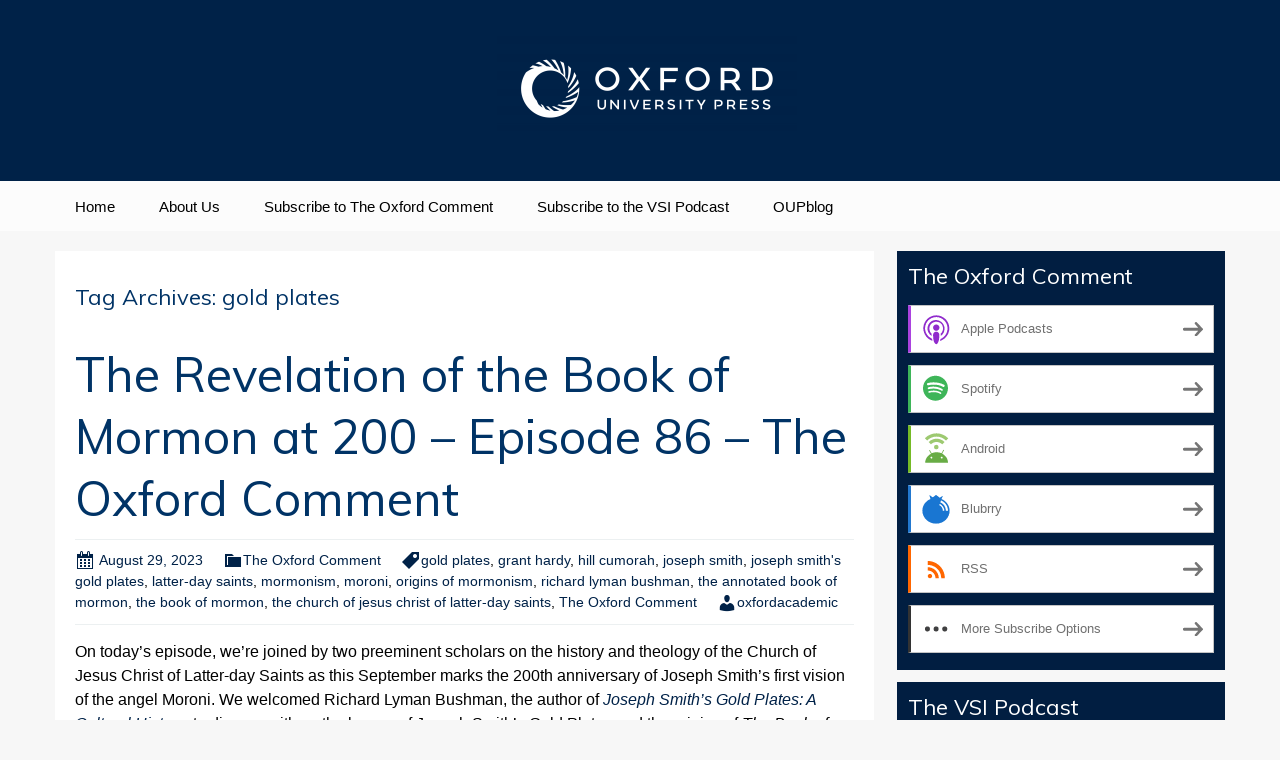

--- FILE ---
content_type: text/html; charset=UTF-8
request_url: https://oxfordacademic.blubrry.net/tag/gold-plates/
body_size: 10917
content:
<!DOCTYPE html>
<!--[if IE 7]>
<html class="ie ie7" lang="en-US">
<![endif]-->
<!--[if IE 8]>
<html class="ie ie8" lang="en-US">
<![endif]-->
<!--[if !(IE 7) & !(IE 8)]><!-->
<html lang="en-US">
<!--<![endif]-->
<head>
	<meta charset="UTF-8">
	<meta name="viewport" content="width=device-width">
	<title>gold plates | </title>
	<link rel="profile" href="http://gmpg.org/xfn/11">
	<link rel="pingback" href="https://oxfordacademic.blubrry.net/xmlrpc.php">
    	<!--[if lt IE 9]>
	<script src="https://oxfordacademic.blubrry.net/wp-content/themes/powerpress-theme/js/html5.js"></script>
	<![endif]-->
	<meta name='robots' content='max-image-preview:large' />
	<style>img:is([sizes="auto" i], [sizes^="auto," i]) { contain-intrinsic-size: 3000px 1500px }</style>
	<link rel='dns-prefetch' href='//platform-api.sharethis.com' />
<link rel='dns-prefetch' href='//fonts.googleapis.com' />
<link rel='preconnect' href='https://fonts.gstatic.com' crossorigin />
<script type="text/javascript">
/* <![CDATA[ */
window._wpemojiSettings = {"baseUrl":"https:\/\/s.w.org\/images\/core\/emoji\/16.0.1\/72x72\/","ext":".png","svgUrl":"https:\/\/s.w.org\/images\/core\/emoji\/16.0.1\/svg\/","svgExt":".svg","source":{"concatemoji":"https:\/\/oxfordacademic.blubrry.net\/wp-includes\/js\/wp-emoji-release.min.js?ver=6.8.3"}};
/*! This file is auto-generated */
!function(s,n){var o,i,e;function c(e){try{var t={supportTests:e,timestamp:(new Date).valueOf()};sessionStorage.setItem(o,JSON.stringify(t))}catch(e){}}function p(e,t,n){e.clearRect(0,0,e.canvas.width,e.canvas.height),e.fillText(t,0,0);var t=new Uint32Array(e.getImageData(0,0,e.canvas.width,e.canvas.height).data),a=(e.clearRect(0,0,e.canvas.width,e.canvas.height),e.fillText(n,0,0),new Uint32Array(e.getImageData(0,0,e.canvas.width,e.canvas.height).data));return t.every(function(e,t){return e===a[t]})}function u(e,t){e.clearRect(0,0,e.canvas.width,e.canvas.height),e.fillText(t,0,0);for(var n=e.getImageData(16,16,1,1),a=0;a<n.data.length;a++)if(0!==n.data[a])return!1;return!0}function f(e,t,n,a){switch(t){case"flag":return n(e,"\ud83c\udff3\ufe0f\u200d\u26a7\ufe0f","\ud83c\udff3\ufe0f\u200b\u26a7\ufe0f")?!1:!n(e,"\ud83c\udde8\ud83c\uddf6","\ud83c\udde8\u200b\ud83c\uddf6")&&!n(e,"\ud83c\udff4\udb40\udc67\udb40\udc62\udb40\udc65\udb40\udc6e\udb40\udc67\udb40\udc7f","\ud83c\udff4\u200b\udb40\udc67\u200b\udb40\udc62\u200b\udb40\udc65\u200b\udb40\udc6e\u200b\udb40\udc67\u200b\udb40\udc7f");case"emoji":return!a(e,"\ud83e\udedf")}return!1}function g(e,t,n,a){var r="undefined"!=typeof WorkerGlobalScope&&self instanceof WorkerGlobalScope?new OffscreenCanvas(300,150):s.createElement("canvas"),o=r.getContext("2d",{willReadFrequently:!0}),i=(o.textBaseline="top",o.font="600 32px Arial",{});return e.forEach(function(e){i[e]=t(o,e,n,a)}),i}function t(e){var t=s.createElement("script");t.src=e,t.defer=!0,s.head.appendChild(t)}"undefined"!=typeof Promise&&(o="wpEmojiSettingsSupports",i=["flag","emoji"],n.supports={everything:!0,everythingExceptFlag:!0},e=new Promise(function(e){s.addEventListener("DOMContentLoaded",e,{once:!0})}),new Promise(function(t){var n=function(){try{var e=JSON.parse(sessionStorage.getItem(o));if("object"==typeof e&&"number"==typeof e.timestamp&&(new Date).valueOf()<e.timestamp+604800&&"object"==typeof e.supportTests)return e.supportTests}catch(e){}return null}();if(!n){if("undefined"!=typeof Worker&&"undefined"!=typeof OffscreenCanvas&&"undefined"!=typeof URL&&URL.createObjectURL&&"undefined"!=typeof Blob)try{var e="postMessage("+g.toString()+"("+[JSON.stringify(i),f.toString(),p.toString(),u.toString()].join(",")+"));",a=new Blob([e],{type:"text/javascript"}),r=new Worker(URL.createObjectURL(a),{name:"wpTestEmojiSupports"});return void(r.onmessage=function(e){c(n=e.data),r.terminate(),t(n)})}catch(e){}c(n=g(i,f,p,u))}t(n)}).then(function(e){for(var t in e)n.supports[t]=e[t],n.supports.everything=n.supports.everything&&n.supports[t],"flag"!==t&&(n.supports.everythingExceptFlag=n.supports.everythingExceptFlag&&n.supports[t]);n.supports.everythingExceptFlag=n.supports.everythingExceptFlag&&!n.supports.flag,n.DOMReady=!1,n.readyCallback=function(){n.DOMReady=!0}}).then(function(){return e}).then(function(){var e;n.supports.everything||(n.readyCallback(),(e=n.source||{}).concatemoji?t(e.concatemoji):e.wpemoji&&e.twemoji&&(t(e.twemoji),t(e.wpemoji)))}))}((window,document),window._wpemojiSettings);
/* ]]> */
</script>
<style id='wp-emoji-styles-inline-css' type='text/css'>

	img.wp-smiley, img.emoji {
		display: inline !important;
		border: none !important;
		box-shadow: none !important;
		height: 1em !important;
		width: 1em !important;
		margin: 0 0.07em !important;
		vertical-align: -0.1em !important;
		background: none !important;
		padding: 0 !important;
	}
</style>
<link rel='stylesheet' id='wp-block-library-css' href='https://oxfordacademic.blubrry.net/wp-includes/css/dist/block-library/style.min.css?ver=6.8.3' type='text/css' media='all' />
<style id='classic-theme-styles-inline-css' type='text/css'>
/*! This file is auto-generated */
.wp-block-button__link{color:#fff;background-color:#32373c;border-radius:9999px;box-shadow:none;text-decoration:none;padding:calc(.667em + 2px) calc(1.333em + 2px);font-size:1.125em}.wp-block-file__button{background:#32373c;color:#fff;text-decoration:none}
</style>
<style id='powerpress-player-block-style-inline-css' type='text/css'>


</style>
<style id='global-styles-inline-css' type='text/css'>
:root{--wp--preset--aspect-ratio--square: 1;--wp--preset--aspect-ratio--4-3: 4/3;--wp--preset--aspect-ratio--3-4: 3/4;--wp--preset--aspect-ratio--3-2: 3/2;--wp--preset--aspect-ratio--2-3: 2/3;--wp--preset--aspect-ratio--16-9: 16/9;--wp--preset--aspect-ratio--9-16: 9/16;--wp--preset--color--black: #000000;--wp--preset--color--cyan-bluish-gray: #abb8c3;--wp--preset--color--white: #ffffff;--wp--preset--color--pale-pink: #f78da7;--wp--preset--color--vivid-red: #cf2e2e;--wp--preset--color--luminous-vivid-orange: #ff6900;--wp--preset--color--luminous-vivid-amber: #fcb900;--wp--preset--color--light-green-cyan: #7bdcb5;--wp--preset--color--vivid-green-cyan: #00d084;--wp--preset--color--pale-cyan-blue: #8ed1fc;--wp--preset--color--vivid-cyan-blue: #0693e3;--wp--preset--color--vivid-purple: #9b51e0;--wp--preset--gradient--vivid-cyan-blue-to-vivid-purple: linear-gradient(135deg,rgba(6,147,227,1) 0%,rgb(155,81,224) 100%);--wp--preset--gradient--light-green-cyan-to-vivid-green-cyan: linear-gradient(135deg,rgb(122,220,180) 0%,rgb(0,208,130) 100%);--wp--preset--gradient--luminous-vivid-amber-to-luminous-vivid-orange: linear-gradient(135deg,rgba(252,185,0,1) 0%,rgba(255,105,0,1) 100%);--wp--preset--gradient--luminous-vivid-orange-to-vivid-red: linear-gradient(135deg,rgba(255,105,0,1) 0%,rgb(207,46,46) 100%);--wp--preset--gradient--very-light-gray-to-cyan-bluish-gray: linear-gradient(135deg,rgb(238,238,238) 0%,rgb(169,184,195) 100%);--wp--preset--gradient--cool-to-warm-spectrum: linear-gradient(135deg,rgb(74,234,220) 0%,rgb(151,120,209) 20%,rgb(207,42,186) 40%,rgb(238,44,130) 60%,rgb(251,105,98) 80%,rgb(254,248,76) 100%);--wp--preset--gradient--blush-light-purple: linear-gradient(135deg,rgb(255,206,236) 0%,rgb(152,150,240) 100%);--wp--preset--gradient--blush-bordeaux: linear-gradient(135deg,rgb(254,205,165) 0%,rgb(254,45,45) 50%,rgb(107,0,62) 100%);--wp--preset--gradient--luminous-dusk: linear-gradient(135deg,rgb(255,203,112) 0%,rgb(199,81,192) 50%,rgb(65,88,208) 100%);--wp--preset--gradient--pale-ocean: linear-gradient(135deg,rgb(255,245,203) 0%,rgb(182,227,212) 50%,rgb(51,167,181) 100%);--wp--preset--gradient--electric-grass: linear-gradient(135deg,rgb(202,248,128) 0%,rgb(113,206,126) 100%);--wp--preset--gradient--midnight: linear-gradient(135deg,rgb(2,3,129) 0%,rgb(40,116,252) 100%);--wp--preset--font-size--small: 13px;--wp--preset--font-size--medium: 20px;--wp--preset--font-size--large: 36px;--wp--preset--font-size--x-large: 42px;--wp--preset--spacing--20: 0.44rem;--wp--preset--spacing--30: 0.67rem;--wp--preset--spacing--40: 1rem;--wp--preset--spacing--50: 1.5rem;--wp--preset--spacing--60: 2.25rem;--wp--preset--spacing--70: 3.38rem;--wp--preset--spacing--80: 5.06rem;--wp--preset--shadow--natural: 6px 6px 9px rgba(0, 0, 0, 0.2);--wp--preset--shadow--deep: 12px 12px 50px rgba(0, 0, 0, 0.4);--wp--preset--shadow--sharp: 6px 6px 0px rgba(0, 0, 0, 0.2);--wp--preset--shadow--outlined: 6px 6px 0px -3px rgba(255, 255, 255, 1), 6px 6px rgba(0, 0, 0, 1);--wp--preset--shadow--crisp: 6px 6px 0px rgba(0, 0, 0, 1);}:where(.is-layout-flex){gap: 0.5em;}:where(.is-layout-grid){gap: 0.5em;}body .is-layout-flex{display: flex;}.is-layout-flex{flex-wrap: wrap;align-items: center;}.is-layout-flex > :is(*, div){margin: 0;}body .is-layout-grid{display: grid;}.is-layout-grid > :is(*, div){margin: 0;}:where(.wp-block-columns.is-layout-flex){gap: 2em;}:where(.wp-block-columns.is-layout-grid){gap: 2em;}:where(.wp-block-post-template.is-layout-flex){gap: 1.25em;}:where(.wp-block-post-template.is-layout-grid){gap: 1.25em;}.has-black-color{color: var(--wp--preset--color--black) !important;}.has-cyan-bluish-gray-color{color: var(--wp--preset--color--cyan-bluish-gray) !important;}.has-white-color{color: var(--wp--preset--color--white) !important;}.has-pale-pink-color{color: var(--wp--preset--color--pale-pink) !important;}.has-vivid-red-color{color: var(--wp--preset--color--vivid-red) !important;}.has-luminous-vivid-orange-color{color: var(--wp--preset--color--luminous-vivid-orange) !important;}.has-luminous-vivid-amber-color{color: var(--wp--preset--color--luminous-vivid-amber) !important;}.has-light-green-cyan-color{color: var(--wp--preset--color--light-green-cyan) !important;}.has-vivid-green-cyan-color{color: var(--wp--preset--color--vivid-green-cyan) !important;}.has-pale-cyan-blue-color{color: var(--wp--preset--color--pale-cyan-blue) !important;}.has-vivid-cyan-blue-color{color: var(--wp--preset--color--vivid-cyan-blue) !important;}.has-vivid-purple-color{color: var(--wp--preset--color--vivid-purple) !important;}.has-black-background-color{background-color: var(--wp--preset--color--black) !important;}.has-cyan-bluish-gray-background-color{background-color: var(--wp--preset--color--cyan-bluish-gray) !important;}.has-white-background-color{background-color: var(--wp--preset--color--white) !important;}.has-pale-pink-background-color{background-color: var(--wp--preset--color--pale-pink) !important;}.has-vivid-red-background-color{background-color: var(--wp--preset--color--vivid-red) !important;}.has-luminous-vivid-orange-background-color{background-color: var(--wp--preset--color--luminous-vivid-orange) !important;}.has-luminous-vivid-amber-background-color{background-color: var(--wp--preset--color--luminous-vivid-amber) !important;}.has-light-green-cyan-background-color{background-color: var(--wp--preset--color--light-green-cyan) !important;}.has-vivid-green-cyan-background-color{background-color: var(--wp--preset--color--vivid-green-cyan) !important;}.has-pale-cyan-blue-background-color{background-color: var(--wp--preset--color--pale-cyan-blue) !important;}.has-vivid-cyan-blue-background-color{background-color: var(--wp--preset--color--vivid-cyan-blue) !important;}.has-vivid-purple-background-color{background-color: var(--wp--preset--color--vivid-purple) !important;}.has-black-border-color{border-color: var(--wp--preset--color--black) !important;}.has-cyan-bluish-gray-border-color{border-color: var(--wp--preset--color--cyan-bluish-gray) !important;}.has-white-border-color{border-color: var(--wp--preset--color--white) !important;}.has-pale-pink-border-color{border-color: var(--wp--preset--color--pale-pink) !important;}.has-vivid-red-border-color{border-color: var(--wp--preset--color--vivid-red) !important;}.has-luminous-vivid-orange-border-color{border-color: var(--wp--preset--color--luminous-vivid-orange) !important;}.has-luminous-vivid-amber-border-color{border-color: var(--wp--preset--color--luminous-vivid-amber) !important;}.has-light-green-cyan-border-color{border-color: var(--wp--preset--color--light-green-cyan) !important;}.has-vivid-green-cyan-border-color{border-color: var(--wp--preset--color--vivid-green-cyan) !important;}.has-pale-cyan-blue-border-color{border-color: var(--wp--preset--color--pale-cyan-blue) !important;}.has-vivid-cyan-blue-border-color{border-color: var(--wp--preset--color--vivid-cyan-blue) !important;}.has-vivid-purple-border-color{border-color: var(--wp--preset--color--vivid-purple) !important;}.has-vivid-cyan-blue-to-vivid-purple-gradient-background{background: var(--wp--preset--gradient--vivid-cyan-blue-to-vivid-purple) !important;}.has-light-green-cyan-to-vivid-green-cyan-gradient-background{background: var(--wp--preset--gradient--light-green-cyan-to-vivid-green-cyan) !important;}.has-luminous-vivid-amber-to-luminous-vivid-orange-gradient-background{background: var(--wp--preset--gradient--luminous-vivid-amber-to-luminous-vivid-orange) !important;}.has-luminous-vivid-orange-to-vivid-red-gradient-background{background: var(--wp--preset--gradient--luminous-vivid-orange-to-vivid-red) !important;}.has-very-light-gray-to-cyan-bluish-gray-gradient-background{background: var(--wp--preset--gradient--very-light-gray-to-cyan-bluish-gray) !important;}.has-cool-to-warm-spectrum-gradient-background{background: var(--wp--preset--gradient--cool-to-warm-spectrum) !important;}.has-blush-light-purple-gradient-background{background: var(--wp--preset--gradient--blush-light-purple) !important;}.has-blush-bordeaux-gradient-background{background: var(--wp--preset--gradient--blush-bordeaux) !important;}.has-luminous-dusk-gradient-background{background: var(--wp--preset--gradient--luminous-dusk) !important;}.has-pale-ocean-gradient-background{background: var(--wp--preset--gradient--pale-ocean) !important;}.has-electric-grass-gradient-background{background: var(--wp--preset--gradient--electric-grass) !important;}.has-midnight-gradient-background{background: var(--wp--preset--gradient--midnight) !important;}.has-small-font-size{font-size: var(--wp--preset--font-size--small) !important;}.has-medium-font-size{font-size: var(--wp--preset--font-size--medium) !important;}.has-large-font-size{font-size: var(--wp--preset--font-size--large) !important;}.has-x-large-font-size{font-size: var(--wp--preset--font-size--x-large) !important;}
:where(.wp-block-post-template.is-layout-flex){gap: 1.25em;}:where(.wp-block-post-template.is-layout-grid){gap: 1.25em;}
:where(.wp-block-columns.is-layout-flex){gap: 2em;}:where(.wp-block-columns.is-layout-grid){gap: 2em;}
:root :where(.wp-block-pullquote){font-size: 1.5em;line-height: 1.6;}
</style>
<link rel='stylesheet' id='ssb-front-css-css' href='https://oxfordacademic.blubrry.net/wp-content/plugins/simple-social-buttons/assets/css/front.css?ver=6.2.0' type='text/css' media='all' />
<link rel='stylesheet' id='bootstrap-style-css' href='https://oxfordacademic.blubrry.net/wp-content/themes/powerpress-theme/css/bootswatch/bootstrap.min.css?ver=3.3.4' type='text/css' media='all' />
<link rel='stylesheet' id='blubrry-style-css' href='https://oxfordacademic.blubrry.net/wp-content/themes/powerpress-theme/css/bootswatch/blubrry-bootstrap.min.css?ver=3.3.6' type='text/css' media='all' />
<link rel='stylesheet' id='pp_theme-style-css' href='https://oxfordacademic.blubrry.net/wp-content/themes/powerpress-theme/style.css?ver=1.0' type='text/css' media='all' />
<link rel='stylesheet' id='dashicons-css' href='https://oxfordacademic.blubrry.net/wp-includes/css/dashicons.min.css?ver=6.8.3' type='text/css' media='all' />
<link rel="preload" as="style" href="https://fonts.googleapis.com/css?family=Muli:400&#038;display=swap&#038;ver=1631213227" /><link rel="stylesheet" href="https://fonts.googleapis.com/css?family=Muli:400&#038;display=swap&#038;ver=1631213227" media="print" onload="this.media='all'"><noscript><link rel="stylesheet" href="https://fonts.googleapis.com/css?family=Muli:400&#038;display=swap&#038;ver=1631213227" /></noscript><script type="text/javascript" src="https://oxfordacademic.blubrry.net/wp-includes/js/jquery/jquery.min.js?ver=3.7.1" id="jquery-core-js"></script>
<script type="text/javascript" src="https://oxfordacademic.blubrry.net/wp-includes/js/jquery/jquery-migrate.min.js?ver=3.4.1" id="jquery-migrate-js"></script>
<script type="text/javascript" src="//platform-api.sharethis.com/js/sharethis.js#source=googleanalytics-wordpress#product=ga&amp;property=5b9fbb09a51ed30011fe70e3" id="googleanalytics-platform-sharethis-js"></script>
<link rel="https://api.w.org/" href="https://oxfordacademic.blubrry.net/wp-json/" /><link rel="alternate" title="JSON" type="application/json" href="https://oxfordacademic.blubrry.net/wp-json/wp/v2/tags/708" /><link rel="EditURI" type="application/rsd+xml" title="RSD" href="https://oxfordacademic.blubrry.net/xmlrpc.php?rsd" />
<meta name="generator" content="WordPress 6.8.3" />
            <script type="text/javascript"><!--
                                function powerpress_pinw(pinw_url){window.open(pinw_url, 'PowerPressPlayer','toolbar=0,status=0,resizable=1,width=460,height=320');	return false;}
                //-->

                // tabnab protection
                window.addEventListener('load', function () {
                    // make all links have rel="noopener noreferrer"
                    document.querySelectorAll('a[target="_blank"]').forEach(link => {
                        link.setAttribute('rel', 'noopener noreferrer');
                    });
                });
            </script>
             <style media="screen">

		.simplesocialbuttons.simplesocialbuttons_inline .ssb-fb-like, .simplesocialbuttons.simplesocialbuttons_inline amp-facebook-like {
	  margin: ;
	}
		 /*inline margin*/
	
	
	
	
	
		.simplesocialbuttons.simplesocialbuttons_inline.simplesocial-round-icon button{
	  margin: ;
	}

	
			 /*margin-digbar*/

	
	
	
	
	
	
	
</style>

<!-- Open Graph Meta Tags generated by Simple Social Buttons 6.2.0 -->
<meta property="og:title" content="The Revelation of the Book of Mormon at 200 &#8211; Episode 86 &#8211; The Oxford Comment - " />
<meta property="og:type" content="website" />
<meta property="og:description" content="On today&rsquo;s episode, we&rsquo;re joined by two preeminent scholars on the history and theology of the Church of Jesus Christ of Latter-day Saints as this September marks the 200th anniversary of Joseph Smith&#039;s first vision of the angel Moroni. We welcomed Richard Lyman Bushman, the author of Joseph Smith&rsquo;s Gold Plates: A Cultural History, to discuss with us the legacy&hellip;" />
<meta property="og:url" content="https://oxfordacademic.blubrry.net/2023/08/the-revelation-of-the-book-of-mormon-at-200-episode-86-the-oxford-comment/" />
<meta name="twitter:card" content="summary_large_image" />
<meta name="twitter:description" content="On today&rsquo;s episode, we&rsquo;re joined by two preeminent scholars on the history and theology of the Church of Jesus Christ of Latter-day Saints as this September marks the 200th anniversary of Joseph Smith's first vision of the angel Moroni. We welcomed Richard Lyman Bushman, the author of Joseph Smith&rsquo;s Gold Plates: A Cultural History, to discuss with us the legacy&hellip;" />
<meta name="twitter:title" content="The Revelation of the Book of Mormon at 200 &#8211; Episode 86 &#8211; The Oxford Comment - " />
<meta name="generator" content="Redux 4.3.12" />
<style type="text/css" xmlns="http://www.w3.org/1999/html">

/*
PowerPress subscribe sidebar widget
*/
.widget-area .widget_powerpress_subscribe h2,
.widget-area .widget_powerpress_subscribe h3,
.widget-area .widget_powerpress_subscribe h4,
.widget_powerpress_subscribe h2,
.widget_powerpress_subscribe h3,
.widget_powerpress_subscribe h4 {
	margin-bottom: 0;
	padding-bottom: 0;
}
</style>
<script>
(function() {
	(function (i, s, o, g, r, a, m) {
		i['GoogleAnalyticsObject'] = r;
		i[r] = i[r] || function () {
				(i[r].q = i[r].q || []).push(arguments)
			}, i[r].l = 1 * new Date();
		a = s.createElement(o),
			m = s.getElementsByTagName(o)[0];
		a.async = 1;
		a.src = g;
		m.parentNode.insertBefore(a, m)
	})(window, document, 'script', 'https://google-analytics.com/analytics.js', 'ga');

	ga('create', 'UA-114655561-3', 'auto');
			ga('send', 'pageview');
	})();
</script>
<link rel="icon" href="https://oxfordacademic.blubrry.net/wp-content/uploads/2021/09/cropped-icon-32x32.png" sizes="32x32" />
<link rel="icon" href="https://oxfordacademic.blubrry.net/wp-content/uploads/2021/09/cropped-icon-192x192.png" sizes="192x192" />
<link rel="apple-touch-icon" href="https://oxfordacademic.blubrry.net/wp-content/uploads/2021/09/cropped-icon-180x180.png" />
<meta name="msapplication-TileImage" content="https://oxfordacademic.blubrry.net/wp-content/uploads/2021/09/cropped-icon-270x270.png" />
<style id="pp_options-dynamic-css" title="dynamic-css" class="redux-options-output">.site-description{color:#ffffff;}.navbar,.nav-menu .sub-menu,.nav-menu .children{background:#fcfcfc;}.nav-menu li a:hover,.nav-menu .current_page_item > a,.nav-menu .current_page_ancestor > a,.nav-menu .current-menu-item > a,.nav-menu .current-menu-ancestor > a,.nav-menu .sub-menu a:hover,.nav-menu .children a:hover,.nav-menu li:hover > a{background:#848484;}.nav-menu li a, .menu-toggle{color:#000000;}.nav-menu li a:hover,.nav-menu .current_page_item > a, .nav-menu .current_page_ancestor > a, .nav-menu .current-menu-item > a, .nav-menu .current-menu-ancestor > a,.nav-menu li:hover > a{color:#000000;}#main{background-color:#ffffff;}.btn-primary{background-color:#000000;}.btn-primary:hover{background-color:#000000;}.btn-default{background-color:#000000;}.btn-default:hover{background-color:#020202;}.well{background:#011e41;}.well, .widget .widget-title{color:#ffffff;}.well a{color:#dbdbdb;}.site-footer{background:#002248;}.site-footer{color:#ffffff;}.footer-widgets{background:#011e41;}body{background-color:#f7f7f7;}.site-header{background-color:#002248;}a{color:#002248;}a:hover{color:#848484;}.well{border-top:px solid #ffffff;border-bottom:px solid #ffffff;border-left:px solid #ffffff;border-right:px solid #ffffff;}.site-footer a{color:#ffffff;}.site-footer a:hover{color:#e2e2e2;}body{font-family:Arial, Helvetica, sans-serif;font-weight:400;font-style:normal;color:#000000;font-size:16px;font-display:swap;}h1,h2,h3,h4,h5,h6{font-family:Muli,Arial, Helvetica, sans-serif;font-weight:400;font-style:normal;color:#003366;font-display:swap;}.site-title{font-family:Muli,Arial, Helvetica, sans-serif;letter-spacing:-3px;font-weight:400;font-style:normal;font-size:40px;font-display:swap;}a .site-title{color:#ededed;}a .site-title:hover{color:#848484;}</style><style>#header{
margin: 0 auto;
}</style>
</head>

<body class="archive tag tag-gold-plates tag-708 wp-theme-powerpress-theme content-sidebar">
	<div id="page" class="hfeed site">
				<header id="masthead" class="site-header" role="banner">
        	<div class="container">
                <div class="title-area"><a class="home-link" href="https://oxfordacademic.blubrry.net/" title="" rel="home"><h2 class="site-title"></h2><h3 class="site-description"></h3></a></div><!-- end .title-area --><div class="header-banner"><aside id="media_image-5" class="widget widget_media_image"><a href="https://oxfordacademic.blubrry.net/"><img width="300" height="105" src="https://oxfordacademic.blubrry.net/wp-content/uploads/2021/09/OUP-Combined-Logo-White-Transparent-300x105.png" class="image wp-image-1020  attachment-medium size-medium" alt="" style="max-width: 100%; height: auto;" decoding="async" srcset="https://oxfordacademic.blubrry.net/wp-content/uploads/2021/09/OUP-Combined-Logo-White-Transparent-300x105.png 300w, https://oxfordacademic.blubrry.net/wp-content/uploads/2021/09/OUP-Combined-Logo-White-Transparent-1024x360.png 1024w, https://oxfordacademic.blubrry.net/wp-content/uploads/2021/09/OUP-Combined-Logo-White-Transparent-768x270.png 768w, https://oxfordacademic.blubrry.net/wp-content/uploads/2021/09/OUP-Combined-Logo-White-Transparent-1536x539.png 1536w, https://oxfordacademic.blubrry.net/wp-content/uploads/2021/09/OUP-Combined-Logo-White-Transparent-2048x719.png 2048w" sizes="(max-width: 300px) 100vw, 300px" /></a></aside></div>            </div><!-- end .container -->
		</header><!-- end #masthead -->
					<div id="navbar" class="navbar">
				<nav id="site-navigation" class="navigation main-navigation" role="navigation">
					<button class="menu-toggle"><span class="dashicons dashicons-menu"></span></button>
					<a class="screen-reader-text skip-link" href="#content" title="Skip to content">Skip to content</a>
					<div class="menu-header-container"><ul id="primary-menu" class="nav-menu"><li id="menu-item-911" class="menu-item menu-item-type-custom menu-item-object-custom menu-item-home menu-item-911"><a href="https://oxfordacademic.blubrry.net/">Home</a></li>
<li id="menu-item-682" class="menu-item menu-item-type-post_type menu-item-object-page menu-item-682"><a href="https://oxfordacademic.blubrry.net/about-us/">About Us</a></li>
<li id="menu-item-683" class="menu-item menu-item-type-post_type menu-item-object-page menu-item-683"><a href="https://oxfordacademic.blubrry.net/subscribe-to-podcast/">Subscribe to The Oxford Comment</a></li>
<li id="menu-item-735" class="menu-item menu-item-type-post_type menu-item-object-page menu-item-735"><a href="https://oxfordacademic.blubrry.net/subscribe-to-the-vsi-podcast/">Subscribe to the VSI Podcast</a></li>
<li id="menu-item-670" class="menu-item menu-item-type-custom menu-item-object-custom menu-item-670"><a href="https://blog.oup.com/">OUPblog</a></li>
</ul></div>				</nav><!-- end #site-navigation -->
			</div><!-- end #navbar -->
                
		<div class="container full-content">

    <div id="main" class="content-area">
        <div id="content" class="site-content" role="main">

					<header class="archive-header">
				<h3 class="archive-title">Tag Archives: gold plates</h3>

							</header><!-- .archive-header -->

										
<article id="post-1369" class="post-1369 post type-post status-publish format-standard hentry category-theoxfordcomment tag-gold-plates tag-grant-hardy tag-hill-cumorah tag-joseph-smith tag-joseph-smiths-gold-plates tag-latter-day-saints tag-mormonism tag-moroni tag-origins-of-mormonism tag-richard-lyman-bushman tag-the-annotated-book-of-mormon tag-the-book-of-mormon tag-the-church-of-jesus-christ-of-latter-day-saints tag-the-oxford-comment">
	<header class="entry-header">
		
				<h1 class="entry-title">
			<a href="https://oxfordacademic.blubrry.net/2023/08/the-revelation-of-the-book-of-mormon-at-200-episode-86-the-oxford-comment/" rel="bookmark">The Revelation of the Book of Mormon at 200 &#8211; Episode 86 &#8211; The Oxford Comment</a>
		</h1>
				<hr/>

		<div class="entry-meta">
			<span class="date"><a href="https://oxfordacademic.blubrry.net/2023/08/the-revelation-of-the-book-of-mormon-at-200-episode-86-the-oxford-comment/" title="Permalink to The Revelation of the Book of Mormon at 200 &#8211; Episode 86 &#8211; The Oxford Comment" rel="bookmark"><time class="entry-date" datetime="2023-08-29T04:00:15-04:00">August 29, 2023</time></a></span><span class="categories-links"><a href="https://oxfordacademic.blubrry.net/category/theoxfordcomment/" rel="category tag">The Oxford Comment</a></span><span class="tags-links"><a href="https://oxfordacademic.blubrry.net/tag/gold-plates/" rel="tag">gold plates</a>, <a href="https://oxfordacademic.blubrry.net/tag/grant-hardy/" rel="tag">grant hardy</a>, <a href="https://oxfordacademic.blubrry.net/tag/hill-cumorah/" rel="tag">hill cumorah</a>, <a href="https://oxfordacademic.blubrry.net/tag/joseph-smith/" rel="tag">joseph smith</a>, <a href="https://oxfordacademic.blubrry.net/tag/joseph-smiths-gold-plates/" rel="tag">joseph smith's gold plates</a>, <a href="https://oxfordacademic.blubrry.net/tag/latter-day-saints/" rel="tag">latter-day saints</a>, <a href="https://oxfordacademic.blubrry.net/tag/mormonism/" rel="tag">mormonism</a>, <a href="https://oxfordacademic.blubrry.net/tag/moroni/" rel="tag">moroni</a>, <a href="https://oxfordacademic.blubrry.net/tag/origins-of-mormonism/" rel="tag">origins of mormonism</a>, <a href="https://oxfordacademic.blubrry.net/tag/richard-lyman-bushman/" rel="tag">richard lyman bushman</a>, <a href="https://oxfordacademic.blubrry.net/tag/the-annotated-book-of-mormon/" rel="tag">the annotated book of mormon</a>, <a href="https://oxfordacademic.blubrry.net/tag/the-book-of-mormon/" rel="tag">the book of mormon</a>, <a href="https://oxfordacademic.blubrry.net/tag/the-church-of-jesus-christ-of-latter-day-saints/" rel="tag">the church of jesus christ of latter-day saints</a>, <a href="https://oxfordacademic.blubrry.net/tag/the-oxford-comment/" rel="tag">The Oxford Comment</a></span><span class="author vcard"><a class="url fn n" href="https://oxfordacademic.blubrry.net" title="View all posts by oxfordacademic" rel="author">oxfordacademic</a></span>					</div><!-- .entry-meta -->
		<hr/>
	</header><!-- .entry-header -->






		<div class="entry-content">

		<p class="p1"><span class="s1">On today’s episode, we’re joined by two preeminent scholars on the history and theology of the Church of Jesus Christ of Latter-day Saints as this September marks the 200th anniversary of Joseph Smith&#8217;s first vision of the angel Moroni. </span><span class="s2">We welcomed Richard Lyman Bushman, the author of <a href="https://global.oup.com/academic/product/joseph-smiths-gold-plates-9780197676523"><span class="s3"><i>Joseph Smith’s Gold Plates: A Cultural History</i></span></a>,<i> </i></span><span class="s1">to discuss with us the legacy of Joseph Smith’s Gold Plates and the origins of <i>The Book of Mormon</i> two centuries ago. </span><span class="s2">We then interviewed Grant Hardy, whose new <a href="https://global.oup.com/academic/product/the-annotated-book-of-mormon-9780190082208"><span class="s3"><i>The Annotated Book of Mormon</i></span></a> is the first ever fully annotated, academic edition of the book.</span></p>
<p> <a href="https://oxfordacademic.blubrry.net/2023/08/the-revelation-of-the-book-of-mormon-at-200-episode-86-the-oxford-comment/#more-1369" class="more-link">Continue reading <span class="screen-reader-text">The Revelation of the Book of Mormon at 200 &#8211; Episode 86 &#8211; The Oxford Comment</span> <span class="meta-nav">&rarr;</span></a></p>
<div class="powerpress_player" id="powerpress_player_9021"><!--[if lt IE 9]><script>document.createElement('audio');</script><![endif]-->
<audio class="wp-audio-shortcode" id="audio-1369-1" preload="none" style="width: 100%;" controls="controls"><source type="audio/mpeg" src="https://media.blubrry.com/oxfordacademic/content.blubrry.com/oxfordacademic/Episode_86-The_Revelation_of_the_Book_of_Mormon_at_200-The_Oxford_Comment.mp3?_=1" /><a href="https://media.blubrry.com/oxfordacademic/content.blubrry.com/oxfordacademic/Episode_86-The_Revelation_of_the_Book_of_Mormon_at_200-The_Oxford_Comment.mp3">https://media.blubrry.com/oxfordacademic/content.blubrry.com/oxfordacademic/Episode_86-The_Revelation_of_the_Book_of_Mormon_at_200-The_Oxford_Comment.mp3</a></audio></div><p class="powerpress_links powerpress_links_mp3" style="margin-bottom: 1px !important;">Podcast: <a href="https://media.blubrry.com/oxfordacademic/content.blubrry.com/oxfordacademic/Episode_86-The_Revelation_of_the_Book_of_Mormon_at_200-The_Oxford_Comment.mp3" class="powerpress_link_pinw" target="_blank" title="Play in new window" onclick="return powerpress_pinw('https://oxfordacademic.blubrry.net/?powerpress_pinw=1369-podcast');" rel="nofollow">Play in new window</a> | <a href="https://media.blubrry.com/oxfordacademic/content.blubrry.com/oxfordacademic/Episode_86-The_Revelation_of_the_Book_of_Mormon_at_200-The_Oxford_Comment.mp3" class="powerpress_link_d" title="Download" rel="nofollow" download="Episode_86-The_Revelation_of_the_Book_of_Mormon_at_200-The_Oxford_Comment.mp3">Download</a></p>	</div><!-- .entry-content -->
	
	<footer class="entry-meta">
		
			</footer><!-- .entry-meta -->
	<hr/>
</article><!-- #post -->
			
			
		            
        </div><!-- #content -->
    </div><!-- #main -->

	<div id="tertiary" class="sidebar-container" role="complementary">
		<div id="sidebar">
			<div class="widget-area">
				<aside id="powerpress_subscribe-1" class="widget widget_powerpress_subscribe well"><h3 class="widget-title">The Oxford Comment</h3><div class="pp-ssb-widget pp-ssb-widget-modern pp-ssb-widget-include"><a href="https://itunes.apple.com/us/podcast/the-oxford-comment/id1455375847?mt=2&#038;ls=1" class="pp-ssb-btn-sq vertical pp-ssb-itunes" target="_blank" title="Subscribe on Apple Podcasts"><span class="pp-ssb-ic"></span><span class="pp-ssb-text">Apple Podcasts</span></a><a href="https://open.spotify.com/show/6CAAC7YDGBbCG7ADOXg1IJ?si=WJ7Aoi90S4KTilOK-gLcpg" class="pp-ssb-btn-sq vertical pp-ssb-spotify" target="_blank" title="Subscribe on Spotify"><span class="pp-ssb-ic"></span><span class="pp-ssb-text">Spotify</span></a><a href="https://subscribeonandroid.com/oxfordacademic.blubrry.net/feed/podcast/" class="pp-ssb-btn-sq  vertical pp-ssb-android" target="_blank" title="Subscribe on Android"><span class="pp-ssb-ic"></span><span class="pp-ssb-text">Android</span></a><a href="https://blubrry.com/oxfordacademic/" class="pp-ssb-btn-sq vertical pp-ssb-blubrry" target="_blank" title="Subscribe on Blubrry"><span class="pp-ssb-ic"></span><span class="pp-ssb-text">Blubrry</span></a><a href="https://oxfordacademic.blubrry.net/feed/podcast/" class="pp-ssb-btn-sq vertical pp-ssb-rss" target="_blank" title="Subscribe via RSS"><span class="pp-ssb-ic"></span><span class="pp-ssb-text">RSS</span></a><a href="https://oxfordacademic.blubrry.net/subscribe-to-podcast/" class="pp-ssb-btn-sq vertical pp-ssb-more" target="_blank" title="More Subscribe Options"><span class="pp-ssb-ic"></span><span class="pp-ssb-text">More Subscribe Options</span></a></div></aside><aside id="powerpress_subscribe-2" class="widget widget_powerpress_subscribe well"><h3 class="widget-title">The VSI Podcast</h3><div class="pp-ssb-widget pp-ssb-widget-modern pp-ssb-widget-include"><a href="https://podcasts.apple.com/us/podcast/the-very-short-introductions-podcast/id1535255752?mt=2&#038;ls=1" class="pp-ssb-btn-sq vertical pp-ssb-itunes" target="_blank" title="Subscribe on Apple Podcasts"><span class="pp-ssb-ic"></span><span class="pp-ssb-text">Apple Podcasts</span></a><a href="https://open.spotify.com/show/4qjRhU70QwNJjbUNcBRO2z" class="pp-ssb-btn-sq vertical pp-ssb-spotify" target="_blank" title="Subscribe on Spotify"><span class="pp-ssb-ic"></span><span class="pp-ssb-text">Spotify</span></a><a href="https://music.amazon.com/podcasts/5e9a9c85-291b-4518-b505-f86f6fe95be2/the-very-short-introductions-podcast" class="pp-ssb-btn-sq vertical pp-ssb-amazon" target="_blank" title="Subscribe on Amazon Music"><span class="pp-ssb-ic"></span><span class="pp-ssb-text">Amazon Music</span></a><a href="https://subscribeonandroid.com/oxfordacademic.blubrry.net/feed/the-very-short-introductions-podcast/" class="pp-ssb-btn-sq  vertical pp-ssb-android" target="_blank" title="Subscribe on Android"><span class="pp-ssb-ic"></span><span class="pp-ssb-text">Android</span></a><a href="https://www.iheart.com/podcast/269-the-very-short-introductio-95547067/" class="pp-ssb-btn-sq vertical pp-ssb-iheartradio" target="_blank" title="Subscribe on iHeartRadio"><span class="pp-ssb-ic"></span><span class="pp-ssb-text">iHeartRadio</span></a><a href="https://blubrry.com/veryshortintroductionspodcast/" class="pp-ssb-btn-sq vertical pp-ssb-blubrry" target="_blank" title="Subscribe on Blubrry"><span class="pp-ssb-ic"></span><span class="pp-ssb-text">Blubrry</span></a><a href="https://tunein.com/podcasts/p1662508/" class="pp-ssb-btn-sq vertical pp-ssb-tunein" target="_blank" title="Subscribe on TuneIn"><span class="pp-ssb-ic"></span><span class="pp-ssb-text">TuneIn</span></a><a href="https://oxfordacademic.blubrry.net/feed/the-very-short-introductions-podcast/" class="pp-ssb-btn-sq vertical pp-ssb-rss" target="_blank" title="Subscribe via RSS"><span class="pp-ssb-ic"></span><span class="pp-ssb-text">RSS</span></a><a href="https://oxfordacademic.blubrry.net/subscribe-to-the-vsi-podcast/" class="pp-ssb-btn-sq vertical pp-ssb-more" target="_blank" title="More Subscribe Options"><span class="pp-ssb-ic"></span><span class="pp-ssb-text">More Subscribe Options</span></a></div></aside><aside id="search-2" class="widget widget_search well"><form class="search-form" role="search" method="get" id="searchform" action="https://oxfordacademic.blubrry.net/">
    <div class="form-group">
        <label class="control-label">
            <span class="screen-reader-text">Search for:</span>
            <input class="form-control search-field" type="search" title="Search for:" name="s" value="" placeholder="Search …">
        </label>
        <input class="search-submit" type="submit" id="searchsubmit" value="Search" />
    </div>
</form>

</aside>			</div><!-- .widget-area -->
		</div><!-- #sidebar -->
	</div><!-- #tertiary -->
			
		</div><!-- end .container -->
	
					<div class="footer-widgets" role="complementary">
				<div class="container">
					<div class="widget-area col-md-4"><aside id="text-6" class="widget widget_text well">			<div class="textwidget"><p>Oxford University Press’s academic insights for the thinking world combine authority, innovation, and excellence. We’re sharing audio resources for students, scholars, and researchers.</p>
</div>
		</aside></div><!-- .widget-area --><div class="widget-area col-md-4"><aside id="text-7" class="widget widget_text well">			<div class="textwidget"></div>
		</aside></div><!-- .widget-area --><div class="widget-area col-md-4"><aside id="text-5" class="widget widget_text well">			<div class="textwidget"><p><a title="Follow Us" href="https://blog.oup.com/follow/" target="_blank" rel="noopener">Follow Us</a><br />
<a title="Contact Us" href="https://blog.oup.com/contact/" target="_blank" rel="noopener">Contact Us</a><br />
<a title="OUP Privacy Policy" href="https://global.oup.com/privacy" target="_blank" rel="noopener">Privacy Policy</a><br />
<a title="Cookie Policy" href="https://global.oup.com/cookiepolicy/" target="_blank" rel="noopener">Cookie Policy</a></p>
</div>
		</aside></div><!-- .widget-area -->				</div><!-- end .container -->
			</div><!-- #footer-one -->
		        
		<footer id="colophon" class="site-footer" role="contentinfo">
			<div class="site-info">
								<p style="text-align: center;">Powered by <a href="http://www.blubrry.com/sites/" title="Managed WordPress Hosting for your audio and video website" target="_blank">PowerPress Sites</a>.</p>
			</div><!-- .site-info -->
		</footer><!-- #colophon -->
	</div><!-- #page -->

	<script type="speculationrules">
{"prefetch":[{"source":"document","where":{"and":[{"href_matches":"\/*"},{"not":{"href_matches":["\/wp-*.php","\/wp-admin\/*","\/wp-content\/uploads\/*","\/wp-content\/*","\/wp-content\/plugins\/*","\/wp-content\/themes\/powerpress-theme\/*","\/*\\?(.+)"]}},{"not":{"selector_matches":"a[rel~=\"nofollow\"]"}},{"not":{"selector_matches":".no-prefetch, .no-prefetch a"}}]},"eagerness":"conservative"}]}
</script>
<link rel='stylesheet' id='mediaelement-css' href='https://oxfordacademic.blubrry.net/wp-includes/js/mediaelement/mediaelementplayer-legacy.min.css?ver=4.2.17' type='text/css' media='all' />
<link rel='stylesheet' id='wp-mediaelement-css' href='https://oxfordacademic.blubrry.net/wp-includes/js/mediaelement/wp-mediaelement.min.css?ver=6.8.3' type='text/css' media='all' />
<link rel='stylesheet' id='powerpress_subscribe_widget_modern-css' href='https://oxfordacademic.blubrry.net/wp-content/plugins/powerpress/css/subscribe-widget.min.css?ver=11.15.8' type='text/css' media='all' />
<script type="text/javascript" src="https://oxfordacademic.blubrry.net/wp-content/plugins/simple-social-buttons/assets/js/frontend-blocks.js?ver=6.2.0" id="ssb-blocks-front-js-js"></script>
<script type="text/javascript" id="ssb-front-js-js-extra">
/* <![CDATA[ */
var SSB = {"ajax_url":"https:\/\/oxfordacademic.blubrry.net\/wp-admin\/admin-ajax.php","fb_share_nonce":"b77840c43a"};
/* ]]> */
</script>
<script type="text/javascript" src="https://oxfordacademic.blubrry.net/wp-content/plugins/simple-social-buttons/assets/js/front.js?ver=6.2.0" id="ssb-front-js-js"></script>
<script type="text/javascript" src="https://oxfordacademic.blubrry.net/wp-content/themes/powerpress-theme/js/functions.js?ver=20150330" id="pp_theme-script-js"></script>
<script type="text/javascript" src="https://oxfordacademic.blubrry.net/wp-content/mu-plugins/powerpress-hosting/js/script.js?ver=6.8.3" id="widgets-js"></script>
<script type="text/javascript" src="https://oxfordacademic.blubrry.net/wp-content/plugins/powerpress/player.min.js?ver=6.8.3" id="powerpress-player-js"></script>
<script type="text/javascript" id="mediaelement-core-js-before">
/* <![CDATA[ */
var mejsL10n = {"language":"en","strings":{"mejs.download-file":"Download File","mejs.install-flash":"You are using a browser that does not have Flash player enabled or installed. Please turn on your Flash player plugin or download the latest version from https:\/\/get.adobe.com\/flashplayer\/","mejs.fullscreen":"Fullscreen","mejs.play":"Play","mejs.pause":"Pause","mejs.time-slider":"Time Slider","mejs.time-help-text":"Use Left\/Right Arrow keys to advance one second, Up\/Down arrows to advance ten seconds.","mejs.live-broadcast":"Live Broadcast","mejs.volume-help-text":"Use Up\/Down Arrow keys to increase or decrease volume.","mejs.unmute":"Unmute","mejs.mute":"Mute","mejs.volume-slider":"Volume Slider","mejs.video-player":"Video Player","mejs.audio-player":"Audio Player","mejs.captions-subtitles":"Captions\/Subtitles","mejs.captions-chapters":"Chapters","mejs.none":"None","mejs.afrikaans":"Afrikaans","mejs.albanian":"Albanian","mejs.arabic":"Arabic","mejs.belarusian":"Belarusian","mejs.bulgarian":"Bulgarian","mejs.catalan":"Catalan","mejs.chinese":"Chinese","mejs.chinese-simplified":"Chinese (Simplified)","mejs.chinese-traditional":"Chinese (Traditional)","mejs.croatian":"Croatian","mejs.czech":"Czech","mejs.danish":"Danish","mejs.dutch":"Dutch","mejs.english":"English","mejs.estonian":"Estonian","mejs.filipino":"Filipino","mejs.finnish":"Finnish","mejs.french":"French","mejs.galician":"Galician","mejs.german":"German","mejs.greek":"Greek","mejs.haitian-creole":"Haitian Creole","mejs.hebrew":"Hebrew","mejs.hindi":"Hindi","mejs.hungarian":"Hungarian","mejs.icelandic":"Icelandic","mejs.indonesian":"Indonesian","mejs.irish":"Irish","mejs.italian":"Italian","mejs.japanese":"Japanese","mejs.korean":"Korean","mejs.latvian":"Latvian","mejs.lithuanian":"Lithuanian","mejs.macedonian":"Macedonian","mejs.malay":"Malay","mejs.maltese":"Maltese","mejs.norwegian":"Norwegian","mejs.persian":"Persian","mejs.polish":"Polish","mejs.portuguese":"Portuguese","mejs.romanian":"Romanian","mejs.russian":"Russian","mejs.serbian":"Serbian","mejs.slovak":"Slovak","mejs.slovenian":"Slovenian","mejs.spanish":"Spanish","mejs.swahili":"Swahili","mejs.swedish":"Swedish","mejs.tagalog":"Tagalog","mejs.thai":"Thai","mejs.turkish":"Turkish","mejs.ukrainian":"Ukrainian","mejs.vietnamese":"Vietnamese","mejs.welsh":"Welsh","mejs.yiddish":"Yiddish"}};
/* ]]> */
</script>
<script type="text/javascript" src="https://oxfordacademic.blubrry.net/wp-includes/js/mediaelement/mediaelement-and-player.min.js?ver=4.2.17" id="mediaelement-core-js"></script>
<script type="text/javascript" src="https://oxfordacademic.blubrry.net/wp-includes/js/mediaelement/mediaelement-migrate.min.js?ver=6.8.3" id="mediaelement-migrate-js"></script>
<script type="text/javascript" id="mediaelement-js-extra">
/* <![CDATA[ */
var _wpmejsSettings = {"pluginPath":"\/wp-includes\/js\/mediaelement\/","classPrefix":"mejs-","stretching":"responsive","audioShortcodeLibrary":"mediaelement","videoShortcodeLibrary":"mediaelement"};
/* ]]> */
</script>
<script type="text/javascript" src="https://oxfordacademic.blubrry.net/wp-includes/js/mediaelement/wp-mediaelement.min.js?ver=6.8.3" id="wp-mediaelement-js"></script>
</body>
</html>